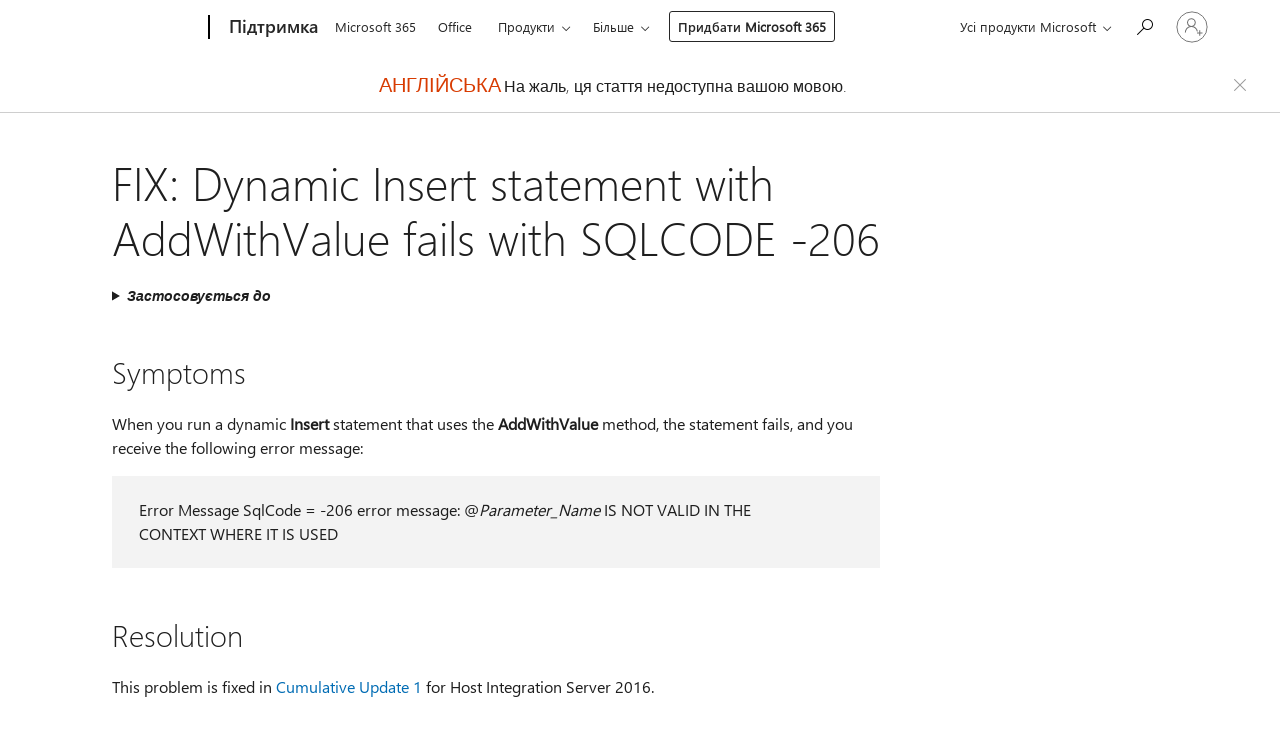

--- FILE ---
content_type: text/html; charset=utf-8
request_url: https://login.microsoftonline.com/common/oauth2/v2.0/authorize?client_id=ee272b19-4411-433f-8f28-5c13cb6fd407&redirect_uri=https%3A%2F%2Fsupport.microsoft.com%2Fsignin-oidc&response_type=code%20id_token&scope=openid%20profile%20offline_access&response_mode=form_post&nonce=639050533953062432.ODE4NjJkMDMtZWI2Ni00NjU3LWE1MzItNmI0MWQxMWMyMzNhYzM1ZTY1M2QtMmE3Mi00Mjk1LTgzNmItZjM1MWEzNzU2NTMz&prompt=none&nopa=2&state=CfDJ8MF9taR5d3RHoynoKQkxN0D6WUx4VDew9WpxfmzKqPwY1f3GYR7gG4c0AVV2addIhHWZE6t6q4Bb0K0-xlTo7gsek6Gmz5wAFkHtMMl-SrtiG5kownx7eTKLzMQMB9PPcv4wmcmUq8C2SK-PxAf_KzXOqgQiNJ2cR-6bAgnjaKw1Vr9rJZh5OCFpMIQQLb7-_KoyRH4vFVRfX0YqCKdvroIxggl2VEGW6AWhM9fAgBjSA69jOvRnrCk32FTm5tBMBSxcvnfr2tge5O40JdSoPUcUR71VyFfe0dzagjKT6S1a5Xv2G3BGThElpeKPVfussh6aJOIeZiFPP0FtWB6yiny0q_X_RBs1xVG3qNDs09ym&x-client-SKU=ID_NET8_0&x-client-ver=8.12.1.0&sso_reload=true
body_size: 10005
content:


<!-- Copyright (C) Microsoft Corporation. All rights reserved. -->
<!DOCTYPE html>
<html>
<head>
    <title>Redirecting</title>
    <meta http-equiv="Content-Type" content="text/html; charset=UTF-8">
    <meta http-equiv="X-UA-Compatible" content="IE=edge">
    <meta name="viewport" content="width=device-width, initial-scale=1.0, maximum-scale=2.0, user-scalable=yes">
    <meta http-equiv="Pragma" content="no-cache">
    <meta http-equiv="Expires" content="-1">
    <meta name="PageID" content="FetchSessions" />
    <meta name="SiteID" content="" />
    <meta name="ReqLC" content="1033" />
    <meta name="LocLC" content="en-US" />

    
<meta name="robots" content="none" />

<script type="text/javascript" nonce='-mt7qvGkRaLCjRecQIGBLQ'>//<![CDATA[
$Config={"urlGetCredentialType":"https://login.microsoftonline.com/common/GetCredentialType?mkt=en-US","urlGoToAADError":"https://login.live.com/oauth20_authorize.srf?client_id=ee272b19-4411-433f-8f28-5c13cb6fd407\u0026scope=openid+profile+offline_access\u0026redirect_uri=https%3a%2f%2fsupport.microsoft.com%2fsignin-oidc\u0026response_type=code+id_token\u0026state=[base64]\u0026response_mode=form_post\u0026nonce=639050533953062432.ODE4NjJkMDMtZWI2Ni00NjU3LWE1MzItNmI0MWQxMWMyMzNhYzM1ZTY1M2QtMmE3Mi00Mjk1LTgzNmItZjM1MWEzNzU2NTMz\u0026prompt=none\u0026x-client-SKU=ID_NET8_0\u0026x-client-Ver=8.12.1.0\u0026uaid=7b846e7c07f0420aa90427add2e15226\u0026msproxy=1\u0026issuer=mso\u0026tenant=common\u0026ui_locales=en-US\u0026epctrc=pV%2f%2f6gAAuBsgINDUiWf93m%2bbJUPrxfhvuzdPbtpx9Hs%3d2%3a1%3aCANARY%3aFO4G1UFs4VvwvajD%2fTfQWbfX9rTOzxjoSlvngYUe0Uc%3d\u0026epct=[base64]\u0026jshs=0\u0026nopa=2","urlAppError":"https://support.microsoft.com/signin-oidc","oAppRedirectErrorPostParams":{"error":"interaction_required","error_description":"Session information is not sufficient for single-sign-on.","state":"[base64]"},"iMaxStackForKnockoutAsyncComponents":10000,"fShowButtons":true,"urlCdn":"https://aadcdn.msftauth.net/shared/1.0/","urlDefaultFavicon":"https://aadcdn.msftauth.net/shared/1.0/content/images/favicon_a_eupayfgghqiai7k9sol6lg2.ico","urlPost":"/common/login","iPawnIcon":0,"sPOST_Username":"","fEnableNumberMatching":true,"sFT":"[base64]","sFTName":"flowToken","sCtx":"[base64]","fEnableOneDSClientTelemetry":true,"dynamicTenantBranding":null,"staticTenantBranding":null,"oAppCobranding":{},"iBackgroundImage":4,"arrSessions":[],"urlMsaStaticMeControl":"https://login.live.com/Me.htm?v=3","fApplicationInsightsEnabled":false,"iApplicationInsightsEnabledPercentage":0,"urlSetDebugMode":"https://login.microsoftonline.com/common/debugmode","fEnableCssAnimation":true,"fDisableAnimationIfAnimationEndUnsupported":true,"fSsoFeasible":true,"fAllowGrayOutLightBox":true,"fProvideV2SsoImprovements":true,"fUseMsaSessionState":true,"fIsRemoteNGCSupported":true,"urlLogin":"https://login.microsoftonline.com/common/reprocess?ctx=[base64]","urlDssoStatus":"https://login.microsoftonline.com/common/instrumentation/dssostatus","iSessionPullType":3,"fUseSameSite":true,"iAllowedIdentities":2,"isGlobalTenant":true,"uiflavor":1001,"fShouldPlatformKeyBeSuppressed":true,"fLoadStringCustomizationPromises":true,"fUseAlternateTextForSwitchToCredPickerLink":true,"fOfflineAccountVisible":false,"fEnableUserStateFix":true,"fShowAccessPassPeek":true,"fUpdateSessionPollingLogic":true,"fEnableShowPickerCredObservable":true,"fFetchSessionsSkipDsso":true,"fIsCiamUserFlowUxNewLogicEnabled":true,"fUseNonMicrosoftDefaultBrandingForCiam":true,"sCompanyDisplayName":"Microsoft Services","fRemoveCustomCss":true,"fFixUICrashForApiRequestHandler":true,"fShowUpdatedKoreanPrivacyFooter":true,"fUsePostCssHotfix":true,"fFixUserFlowBranding":true,"fEnablePasskeyNullFix":true,"fEnableRefreshCookiesFix":true,"fEnableWebNativeBridgeInterstitialUx":true,"fEnableWindowParentingFix":true,"fEnableNativeBridgeErrors":true,"urlAcmaServerPath":"https://login.microsoftonline.com","sTenantId":"common","sMkt":"en-US","fIsDesktop":true,"fUpdateConfigInit":true,"fLogDisallowedCssProperties":true,"fDisallowExternalFonts":true,"scid":1013,"hpgact":1800,"hpgid":7,"apiCanary":"[base64]","canary":"pV//6gAAuBsgINDUiWf93m+bJUPrxfhvuzdPbtpx9Hs=2:1:CANARY:FO4G1UFs4VvwvajD/TfQWbfX9rTOzxjoSlvngYUe0Uc=","sCanaryTokenName":"canary","fSkipRenderingNewCanaryToken":false,"fEnableNewCsrfProtection":true,"correlationId":"7b846e7c-07f0-420a-a904-27add2e15226","sessionId":"9e7ae320-560b-48a8-b93a-ccb0a7055300","sRingId":"R4","locale":{"mkt":"en-US","lcid":1033},"slMaxRetry":2,"slReportFailure":true,"strings":{"desktopsso":{"authenticatingmessage":"Trying to sign you in"}},"enums":{"ClientMetricsModes":{"None":0,"SubmitOnPost":1,"SubmitOnRedirect":2,"InstrumentPlt":4}},"urls":{"instr":{"pageload":"https://login.microsoftonline.com/common/instrumentation/reportpageload","dssostatus":"https://login.microsoftonline.com/common/instrumentation/dssostatus"}},"browser":{"ltr":1,"Chrome":1,"_Mac":1,"_M131":1,"_D0":1,"Full":1,"RE_WebKit":1,"b":{"name":"Chrome","major":131,"minor":0},"os":{"name":"OSX","version":"10.15.7"},"V":"131.0"},"watson":{"url":"/common/handlers/watson","bundle":"https://aadcdn.msftauth.net/ests/2.1/content/cdnbundles/watson.min_q5ptmu8aniymd4ftuqdkda2.js","sbundle":"https://aadcdn.msftauth.net/ests/2.1/content/cdnbundles/watsonsupportwithjquery.3.5.min_dc940oomzau4rsu8qesnvg2.js","fbundle":"https://aadcdn.msftauth.net/ests/2.1/content/cdnbundles/frameworksupport.min_oadrnc13magb009k4d20lg2.js","resetErrorPeriod":5,"maxCorsErrors":-1,"maxInjectErrors":5,"maxErrors":10,"maxTotalErrors":3,"expSrcs":["https://login.microsoftonline.com","https://aadcdn.msauth.net/","https://aadcdn.msftauth.net/",".login.microsoftonline.com"],"envErrorRedirect":true,"envErrorUrl":"/common/handlers/enverror"},"loader":{"cdnRoots":["https://aadcdn.msauth.net/","https://aadcdn.msftauth.net/"],"logByThrowing":true},"serverDetails":{"slc":"ProdSlices","dc":"SCUS","ri":"SN4XXXX","ver":{"v":[2,1,23228,8]},"rt":"2026-01-26T19:43:16","et":14},"clientEvents":{"enabled":true,"telemetryEnabled":true,"useOneDSEventApi":true,"flush":60000,"autoPost":true,"autoPostDelay":1000,"minEvents":1,"maxEvents":1,"pltDelay":500,"appInsightsConfig":{"instrumentationKey":"69adc3c768bd4dc08c19416121249fcc-66f1668a-797b-4249-95e3-6c6651768c28-7293","webAnalyticsConfiguration":{"autoCapture":{"jsError":true}}},"defaultEventName":"IDUX_ESTSClientTelemetryEvent_WebWatson","serviceID":3,"endpointUrl":""},"fApplyAsciiRegexOnInput":true,"country":"US","fBreakBrandingSigninString":true,"bsso":{"states":{"START":"start","INPROGRESS":"in-progress","END":"end","END_SSO":"end-sso","END_USERS":"end-users"},"nonce":"AwABEgEAAAADAOz_BQD0_7Fvn7jjZ_TA26Qj6qCMDuS0O-4I2v8KjyZygPkwkdpg0na86YmR_kVolRspu9M8trNV7RkNS7AimUwLoPCTkMcgAA","overallTimeoutMs":4000,"telemetry":{"type":"ChromeSsoTelemetry","nonce":"AwABDwEAAAADAOz_BQD0_8PLi4v6y1Y5ox6pByhZep1XBMrJvDDMT5GzA1KDSimyshXL9o1PQe-Hgee8Av2iLN33ELXevhGteARk8ZCkVJa_sygak9i_GMJFyJYG_VTYIAA","reportStates":[]},"redirectEndStates":["end"],"cookieNames":{"aadSso":"AADSSO","winSso":"ESTSSSO","ssoTiles":"ESTSSSOTILES","ssoPulled":"SSOCOOKIEPULLED","userList":"ESTSUSERLIST"},"type":"chrome","reason":"Pull suppressed because it was already attempted and the current URL was reloaded."},"urlNoCookies":"https://login.microsoftonline.com/cookiesdisabled","fTrimChromeBssoUrl":true,"inlineMode":5,"fShowCopyDebugDetailsLink":true,"fTenantBrandingCdnAddEventHandlers":true,"fAddTryCatchForIFrameRedirects":true};
//]]></script> 
<script type="text/javascript" nonce='-mt7qvGkRaLCjRecQIGBLQ'>//<![CDATA[
!function(){var e=window,r=e.$Debug=e.$Debug||{},t=e.$Config||{};if(!r.appendLog){var n=[],o=0;r.appendLog=function(e){var r=t.maxDebugLog||25,i=(new Date).toUTCString()+":"+e;n.push(o+":"+i),n.length>r&&n.shift(),o++},r.getLogs=function(){return n}}}(),function(){function e(e,r){function t(i){var a=e[i];if(i<n-1){return void(o.r[a]?t(i+1):o.when(a,function(){t(i+1)}))}r(a)}var n=e.length;t(0)}function r(e,r,i){function a(){var e=!!s.method,o=e?s.method:i[0],a=s.extraArgs||[],u=n.$WebWatson;try{
var c=t(i,!e);if(a&&a.length>0){for(var d=a.length,l=0;l<d;l++){c.push(a[l])}}o.apply(r,c)}catch(e){return void(u&&u.submitFromException&&u.submitFromException(e))}}var s=o.r&&o.r[e];return r=r||this,s&&(s.skipTimeout?a():n.setTimeout(a,0)),s}function t(e,r){return Array.prototype.slice.call(e,r?1:0)}var n=window;n.$Do||(n.$Do={"q":[],"r":[],"removeItems":[],"lock":0,"o":[]});var o=n.$Do;o.when=function(t,n){function i(e){r(e,a,s)||o.q.push({"id":e,"c":a,"a":s})}var a=0,s=[],u=1;"function"==typeof n||(a=n,
u=2);for(var c=u;c<arguments.length;c++){s.push(arguments[c])}t instanceof Array?e(t,i):i(t)},o.register=function(e,t,n){if(!o.r[e]){o.o.push(e);var i={};if(t&&(i.method=t),n&&(i.skipTimeout=n),arguments&&arguments.length>3){i.extraArgs=[];for(var a=3;a<arguments.length;a++){i.extraArgs.push(arguments[a])}}o.r[e]=i,o.lock++;try{for(var s=0;s<o.q.length;s++){var u=o.q[s];u.id==e&&r(e,u.c,u.a)&&o.removeItems.push(u)}}catch(e){throw e}finally{if(0===--o.lock){for(var c=0;c<o.removeItems.length;c++){
for(var d=o.removeItems[c],l=0;l<o.q.length;l++){if(o.q[l]===d){o.q.splice(l,1);break}}}o.removeItems=[]}}}},o.unregister=function(e){o.r[e]&&delete o.r[e]}}(),function(e,r){function t(){if(!a){if(!r.body){return void setTimeout(t)}a=!0,e.$Do.register("doc.ready",0,!0)}}function n(){if(!s){if(!r.body){return void setTimeout(n)}t(),s=!0,e.$Do.register("doc.load",0,!0),i()}}function o(e){(r.addEventListener||"load"===e.type||"complete"===r.readyState)&&t()}function i(){
r.addEventListener?(r.removeEventListener("DOMContentLoaded",o,!1),e.removeEventListener("load",n,!1)):r.attachEvent&&(r.detachEvent("onreadystatechange",o),e.detachEvent("onload",n))}var a=!1,s=!1;if("complete"===r.readyState){return void setTimeout(n)}!function(){r.addEventListener?(r.addEventListener("DOMContentLoaded",o,!1),e.addEventListener("load",n,!1)):r.attachEvent&&(r.attachEvent("onreadystatechange",o),e.attachEvent("onload",n))}()}(window,document),function(){function e(){
return f.$Config||f.ServerData||{}}function r(e,r){var t=f.$Debug;t&&t.appendLog&&(r&&(e+=" '"+(r.src||r.href||"")+"'",e+=", id:"+(r.id||""),e+=", async:"+(r.async||""),e+=", defer:"+(r.defer||"")),t.appendLog(e))}function t(){var e=f.$B;if(void 0===d){if(e){d=e.IE}else{var r=f.navigator.userAgent;d=-1!==r.indexOf("MSIE ")||-1!==r.indexOf("Trident/")}}return d}function n(){var e=f.$B;if(void 0===l){if(e){l=e.RE_Edge}else{var r=f.navigator.userAgent;l=-1!==r.indexOf("Edge")}}return l}function o(e){
var r=e.indexOf("?"),t=r>-1?r:e.length,n=e.lastIndexOf(".",t);return e.substring(n,n+v.length).toLowerCase()===v}function i(){var r=e();return(r.loader||{}).slReportFailure||r.slReportFailure||!1}function a(){return(e().loader||{}).redirectToErrorPageOnLoadFailure||!1}function s(){return(e().loader||{}).logByThrowing||!1}function u(e){if(!t()&&!n()){return!1}var r=e.src||e.href||"";if(!r){return!0}if(o(r)){var i,a,s;try{i=e.sheet,a=i&&i.cssRules,s=!1}catch(e){s=!0}if(i&&!a&&s){return!0}
if(i&&a&&0===a.length){return!0}}return!1}function c(){function t(e){g.getElementsByTagName("head")[0].appendChild(e)}function n(e,r,t,n){var u=null;return u=o(e)?i(e):"script"===n.toLowerCase()?a(e):s(e,n),r&&(u.id=r),"function"==typeof u.setAttribute&&(u.setAttribute("crossorigin","anonymous"),t&&"string"==typeof t&&u.setAttribute("integrity",t)),u}function i(e){var r=g.createElement("link");return r.rel="stylesheet",r.type="text/css",r.href=e,r}function a(e){
var r=g.createElement("script"),t=g.querySelector("script[nonce]");if(r.type="text/javascript",r.src=e,r.defer=!1,r.async=!1,t){var n=t.nonce||t.getAttribute("nonce");r.setAttribute("nonce",n)}return r}function s(e,r){var t=g.createElement(r);return t.src=e,t}function d(e,r){if(e&&e.length>0&&r){for(var t=0;t<e.length;t++){if(-1!==r.indexOf(e[t])){return!0}}}return!1}function l(r){if(e().fTenantBrandingCdnAddEventHandlers){var t=d(E,r)?E:b;if(!(t&&t.length>1)){return r}for(var n=0;n<t.length;n++){
if(-1!==r.indexOf(t[n])){var o=t[n+1<t.length?n+1:0],i=r.substring(t[n].length);return"https://"!==t[n].substring(0,"https://".length)&&(o="https://"+o,i=i.substring("https://".length)),o+i}}return r}if(!(b&&b.length>1)){return r}for(var a=0;a<b.length;a++){if(0===r.indexOf(b[a])){return b[a+1<b.length?a+1:0]+r.substring(b[a].length)}}return r}function f(e,t,n,o){if(r("[$Loader]: "+(L.failMessage||"Failed"),o),w[e].retry<y){return w[e].retry++,h(e,t,n),void c._ReportFailure(w[e].retry,w[e].srcPath)}n&&n()}
function v(e,t,n,o){if(u(o)){return f(e,t,n,o)}r("[$Loader]: "+(L.successMessage||"Loaded"),o),h(e+1,t,n);var i=w[e].onSuccess;"function"==typeof i&&i(w[e].srcPath)}function h(e,o,i){if(e<w.length){var a=w[e];if(!a||!a.srcPath){return void h(e+1,o,i)}a.retry>0&&(a.srcPath=l(a.srcPath),a.origId||(a.origId=a.id),a.id=a.origId+"_Retry_"+a.retry);var s=n(a.srcPath,a.id,a.integrity,a.tagName);s.onload=function(){v(e,o,i,s)},s.onerror=function(){f(e,o,i,s)},s.onreadystatechange=function(){
"loaded"===s.readyState?setTimeout(function(){v(e,o,i,s)},500):"complete"===s.readyState&&v(e,o,i,s)},t(s),r("[$Loader]: Loading '"+(a.srcPath||"")+"', id:"+(a.id||""))}else{o&&o()}}var p=e(),y=p.slMaxRetry||2,m=p.loader||{},b=m.cdnRoots||[],E=m.tenantBrandingCdnRoots||[],L=this,w=[];L.retryOnError=!0,L.successMessage="Loaded",L.failMessage="Error",L.Add=function(e,r,t,n,o,i){e&&w.push({"srcPath":e,"id":r,"retry":n||0,"integrity":t,"tagName":o||"script","onSuccess":i})},L.AddForReload=function(e,r){
var t=e.src||e.href||"";L.Add(t,"AddForReload",e.integrity,1,e.tagName,r)},L.AddIf=function(e,r,t){e&&L.Add(r,t)},L.Load=function(e,r){h(0,e,r)}}var d,l,f=window,g=f.document,v=".css";c.On=function(e,r,t){if(!e){throw"The target element must be provided and cannot be null."}r?c.OnError(e,t):c.OnSuccess(e,t)},c.OnSuccess=function(e,t){if(!e){throw"The target element must be provided and cannot be null."}if(u(e)){return c.OnError(e,t)}var n=e.src||e.href||"",o=i(),s=a();r("[$Loader]: Loaded",e);var d=new c
;d.failMessage="Reload Failed",d.successMessage="Reload Success",d.Load(null,function(){if(o){throw"Unexpected state. ResourceLoader.Load() failed despite initial load success. ['"+n+"']"}s&&(document.location.href="/error.aspx?err=504")})},c.OnError=function(e,t){var n=e.src||e.href||"",o=i(),s=a();if(!e){throw"The target element must be provided and cannot be null."}r("[$Loader]: Failed",e);var u=new c;u.failMessage="Reload Failed",u.successMessage="Reload Success",u.AddForReload(e,t),
u.Load(null,function(){if(o){throw"Failed to load external resource ['"+n+"']"}s&&(document.location.href="/error.aspx?err=504")}),c._ReportFailure(0,n)},c._ReportFailure=function(e,r){if(s()&&!t()){throw"[Retry "+e+"] Failed to load external resource ['"+r+"'], reloading from fallback CDN endpoint"}},f.$Loader=c}(),function(){function e(){if(!E){var e=new h.$Loader;e.AddIf(!h.jQuery,y.sbundle,"WebWatson_DemandSupport"),y.sbundle=null,delete y.sbundle,e.AddIf(!h.$Api,y.fbundle,"WebWatson_DemandFramework"),
y.fbundle=null,delete y.fbundle,e.Add(y.bundle,"WebWatson_DemandLoaded"),e.Load(r,t),E=!0}}function r(){if(h.$WebWatson){if(h.$WebWatson.isProxy){return void t()}m.when("$WebWatson.full",function(){for(;b.length>0;){var e=b.shift();e&&h.$WebWatson[e.cmdName].apply(h.$WebWatson,e.args)}})}}function t(){if(!h.$WebWatson||h.$WebWatson.isProxy){if(!L&&JSON){try{var e=new XMLHttpRequest;e.open("POST",y.url),e.setRequestHeader("Accept","application/json"),
e.setRequestHeader("Content-Type","application/json; charset=UTF-8"),e.setRequestHeader("canary",p.apiCanary),e.setRequestHeader("client-request-id",p.correlationId),e.setRequestHeader("hpgid",p.hpgid||0),e.setRequestHeader("hpgact",p.hpgact||0);for(var r=-1,t=0;t<b.length;t++){if("submit"===b[t].cmdName){r=t;break}}var o=b[r]?b[r].args||[]:[],i={"sr":y.sr,"ec":"Failed to load external resource [Core Watson files]","wec":55,"idx":1,"pn":p.pgid||"","sc":p.scid||0,"hpg":p.hpgid||0,
"msg":"Failed to load external resource [Core Watson files]","url":o[1]||"","ln":0,"ad":0,"an":!1,"cs":"","sd":p.serverDetails,"ls":null,"diag":v(y)};e.send(JSON.stringify(i))}catch(e){}L=!0}y.loadErrorUrl&&window.location.assign(y.loadErrorUrl)}n()}function n(){b=[],h.$WebWatson=null}function o(r){return function(){var t=arguments;b.push({"cmdName":r,"args":t}),e()}}function i(){var e=["foundException","resetException","submit"],r=this;r.isProxy=!0;for(var t=e.length,n=0;n<t;n++){var i=e[n];i&&(r[i]=o(i))}
}function a(e,r,t,n,o,i,a){var s=h.event;return i||(i=l(o||s,a?a+2:2)),h.$Debug&&h.$Debug.appendLog&&h.$Debug.appendLog("[WebWatson]:"+(e||"")+" in "+(r||"")+" @ "+(t||"??")),$.submit(e,r,t,n,o||s,i,a)}function s(e,r){return{"signature":e,"args":r,"toString":function(){return this.signature}}}function u(e){for(var r=[],t=e.split("\n"),n=0;n<t.length;n++){r.push(s(t[n],[]))}return r}function c(e){for(var r=[],t=e.split("\n"),n=0;n<t.length;n++){var o=s(t[n],[]);t[n+1]&&(o.signature+="@"+t[n+1],n++),r.push(o)
}return r}function d(e){if(!e){return null}try{if(e.stack){return u(e.stack)}if(e.error){if(e.error.stack){return u(e.error.stack)}}else if(window.opera&&e.message){return c(e.message)}}catch(e){}return null}function l(e,r){var t=[];try{for(var n=arguments.callee;r>0;){n=n?n.caller:n,r--}for(var o=0;n&&o<w;){var i="InvalidMethod()";try{i=n.toString()}catch(e){}var a=[],u=n.args||n.arguments;if(u){for(var c=0;c<u.length;c++){a[c]=u[c]}}t.push(s(i,a)),n=n.caller,o++}}catch(e){t.push(s(e.toString(),[]))}
var l=d(e);return l&&(t.push(s("--- Error Event Stack -----------------",[])),t=t.concat(l)),t}function f(e){if(e){try{var r=/function (.{1,})\(/,t=r.exec(e.constructor.toString());return t&&t.length>1?t[1]:""}catch(e){}}return""}function g(e){if(e){try{if("string"!=typeof e&&JSON&&JSON.stringify){var r=f(e),t=JSON.stringify(e);return t&&"{}"!==t||(e.error&&(e=e.error,r=f(e)),(t=JSON.stringify(e))&&"{}"!==t||(t=e.toString())),r+":"+t}}catch(e){}}return""+(e||"")}function v(e){var r=[];try{
if(jQuery?(r.push("jQuery v:"+jQuery().jquery),jQuery.easing?r.push("jQuery.easing:"+JSON.stringify(jQuery.easing)):r.push("jQuery.easing is not defined")):r.push("jQuery is not defined"),e&&e.expectedVersion&&r.push("Expected jQuery v:"+e.expectedVersion),m){var t,n="";for(t=0;t<m.o.length;t++){n+=m.o[t]+";"}for(r.push("$Do.o["+n+"]"),n="",t=0;t<m.q.length;t++){n+=m.q[t].id+";"}r.push("$Do.q["+n+"]")}if(h.$Debug&&h.$Debug.getLogs){var o=h.$Debug.getLogs();o&&o.length>0&&(r=r.concat(o))}if(b){
for(var i=0;i<b.length;i++){var a=b[i];if(a&&"submit"===a.cmdName){try{if(JSON&&JSON.stringify){var s=JSON.stringify(a);s&&r.push(s)}}catch(e){r.push(g(e))}}}}}catch(e){r.push(g(e))}return r}var h=window,p=h.$Config||{},y=p.watson,m=h.$Do;if(!h.$WebWatson&&y){var b=[],E=!1,L=!1,w=10,$=h.$WebWatson=new i;$.CB={},$._orgErrorHandler=h.onerror,h.onerror=a,$.errorHooked=!0,m.when("jQuery.version",function(e){y.expectedVersion=e}),m.register("$WebWatson")}}(),function(){function e(e,r){
for(var t=r.split("."),n=t.length,o=0;o<n&&null!==e&&void 0!==e;){e=e[t[o++]]}return e}function r(r){var t=null;return null===u&&(u=e(i,"Constants")),null!==u&&r&&(t=e(u,r)),null===t||void 0===t?"":t.toString()}function t(t){var n=null;return null===a&&(a=e(i,"$Config.strings")),null!==a&&t&&(n=e(a,t.toLowerCase())),null!==n&&void 0!==n||(n=r(t)),null===n||void 0===n?"":n.toString()}function n(e,r){var n=null;return e&&r&&r[e]&&(n=t("errors."+r[e])),n||(n=t("errors."+e)),n||(n=t("errors."+c)),n||(n=t(c)),n}
function o(t){var n=null;return null===s&&(s=e(i,"$Config.urls")),null!==s&&t&&(n=e(s,t.toLowerCase())),null!==n&&void 0!==n||(n=r(t)),null===n||void 0===n?"":n.toString()}var i=window,a=null,s=null,u=null,c="GENERIC_ERROR";i.GetString=t,i.GetErrorString=n,i.GetUrl=o}(),function(){var e=window,r=e.$Config||{};e.$B=r.browser||{}}(),function(){function e(e,r,t){e&&e.addEventListener?e.addEventListener(r,t):e&&e.attachEvent&&e.attachEvent("on"+r,t)}function r(r,t){e(document.getElementById(r),"click",t)}
function t(r,t){var n=document.getElementsByName(r);n&&n.length>0&&e(n[0],"click",t)}var n=window;n.AddListener=e,n.ClickEventListenerById=r,n.ClickEventListenerByName=t}();
//]]></script> 
<script type="text/javascript" nonce='-mt7qvGkRaLCjRecQIGBLQ'>//<![CDATA[
!function(t,e){!function(){var n=e.getElementsByTagName("head")[0];n&&n.addEventListener&&(n.addEventListener("error",function(e){null!==e.target&&"cdn"===e.target.getAttribute("data-loader")&&t.$Loader.OnError(e.target)},!0),n.addEventListener("load",function(e){null!==e.target&&"cdn"===e.target.getAttribute("data-loader")&&t.$Loader.OnSuccess(e.target)},!0))}()}(window,document);
//]]></script>
    <script type="text/javascript" nonce='-mt7qvGkRaLCjRecQIGBLQ'>
        ServerData = $Config;
    </script>

    <script data-loader="cdn" crossorigin="anonymous" src="https://aadcdn.msftauth.net/shared/1.0/content/js/FetchSessions_Core_Zrgqf3NDZY6QoRSGjvZAAQ2.js" integrity='sha384-ZiCm7FNkvHCzGABuQsNqI+NbQpuukT8O8DH+5NRo+GBSrdhUPzoMJLcFvVj8ky+R' nonce='-mt7qvGkRaLCjRecQIGBLQ'></script>

</head>
<body data-bind="defineGlobals: ServerData" style="display: none">
</body>
</html>